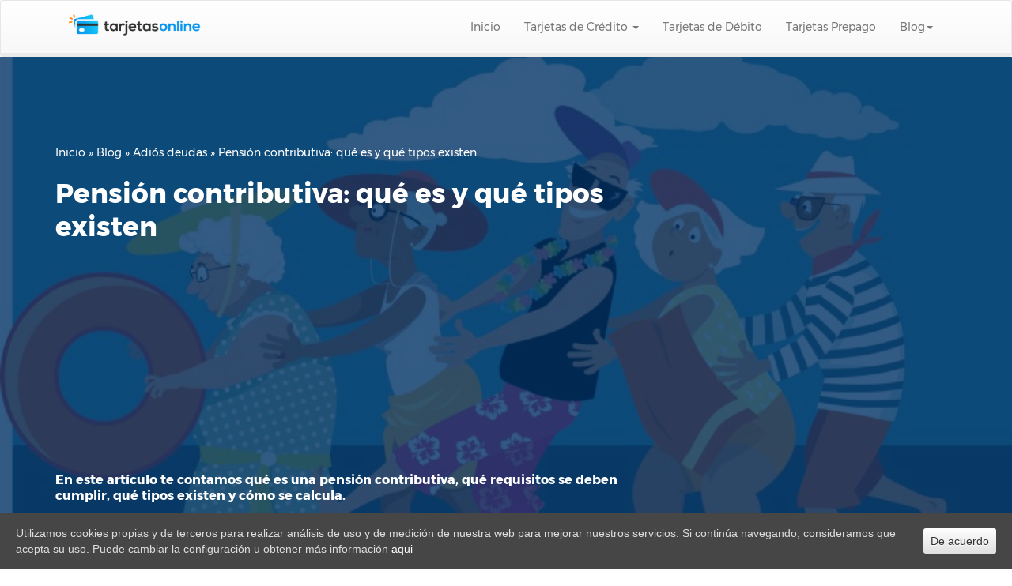

--- FILE ---
content_type: text/html; charset=utf-8
request_url: https://www.google.com/recaptcha/api2/aframe
body_size: 266
content:
<!DOCTYPE HTML><html><head><meta http-equiv="content-type" content="text/html; charset=UTF-8"></head><body><script nonce="chr1RWjndZpDUNTMceSQmA">/** Anti-fraud and anti-abuse applications only. See google.com/recaptcha */ try{var clients={'sodar':'https://pagead2.googlesyndication.com/pagead/sodar?'};window.addEventListener("message",function(a){try{if(a.source===window.parent){var b=JSON.parse(a.data);var c=clients[b['id']];if(c){var d=document.createElement('img');d.src=c+b['params']+'&rc='+(localStorage.getItem("rc::a")?sessionStorage.getItem("rc::b"):"");window.document.body.appendChild(d);sessionStorage.setItem("rc::e",parseInt(sessionStorage.getItem("rc::e")||0)+1);localStorage.setItem("rc::h",'1768595857510');}}}catch(b){}});window.parent.postMessage("_grecaptcha_ready", "*");}catch(b){}</script></body></html>